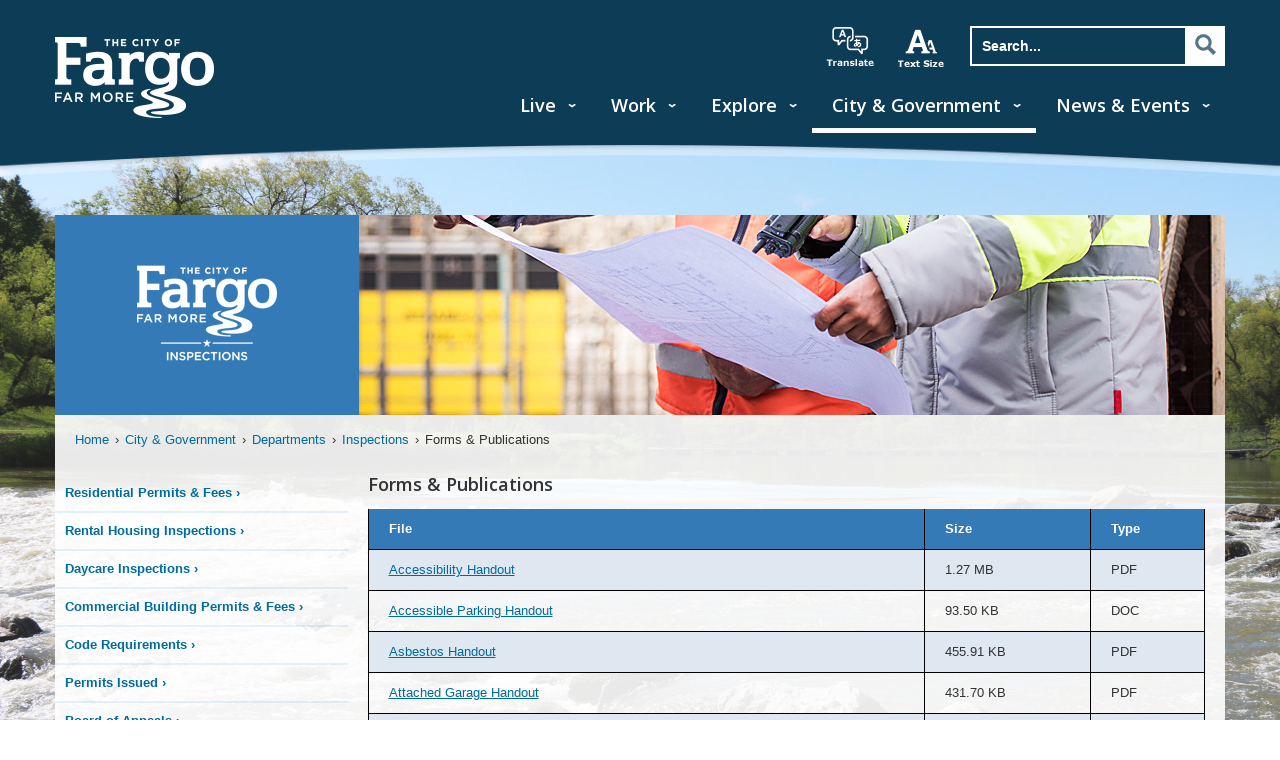

--- FILE ---
content_type: text/html; charset=utf-8
request_url: https://www.fargond.gov/city-government/departments/inspections/forms-publications
body_size: 7191
content:
<!DOCTYPE html><html lang="en"><head><!-- Google tag (gtag.js) --><script async src="https://www.googletagmanager.com/gtag/js?id=G-8BMQKGQDB6"></script><script>window.dataLayer = window.dataLayer || [];function gtag(){dataLayer.push(arguments);}gtag('js', new Date()); gtag('config', 'G-8BMQKGQDB6');</script>
<script defer data-domain="fargond.gov" src="/js/script.js"></script><title>The City of Fargo - Forms &amp; Publications</title><meta charset="UTF-8"><meta name="keywords" content="Inspections"><meta name="viewport" content="width=device-width, initial-scale=1.0"><meta name="google-translate-customization" content="ed67cc60d1a24773-f877602f7f9dd913-g0193f3f96357d469-14"><meta http-equiv="X-UA-Compatible" content="IE=edge"><!-- https://www.emergeinteractive.com/insights/detail/the-essentials-of-favicons/--><link rel="icon" type="image/png" href="/cof/img/COF-Favicon-16x16.png" sizes="16x16"/><link rel="icon" type="image/png" href="/cof/img/COF-Favicon-32x32.png" sizes="32x32"/><link rel="icon" type="image/png" href="/cof/img/COF-Favicon-48x48.png" sizes="48x48"/><link rel="icon" type="image/png" href="/cof/img/COF-Favicon-128x128.png" sizes="128x128"/><link rel="icon" type="image/png" href="/cof/img/COF-Favicon-152x152.png" sizes="152x152"/><link rel="icon" type="image/png" href="/cof/img/COF-Favicon-167x167.png" sizes="167x167"/><link rel="icon" type="image/png" href="/cof/img/COF-Favicon-180x180.png" sizes="180x180"/><link rel="icon" type="image/png" href="/cof/img/COF-Favicon-192x192.png" sizes="192x192"/><link rel="icon" type="image/png" href="/cof/img/COF-Favicon-196x196.png" sizes="196x196"/><link rel="apple-touch-icon" href="/cof/img/COF-Favicon-152x152.png" sizes="152x152"/><link rel="apple-touch-icon" href="/cof/img/COF-Favicon-167x167.png" sizes="167x167"/><link rel="apple-touch-icon" href="/cof/img/COF-Favicon-180x180.png" sizes="180x180"/><!-- Android--><link rel="shortcut icon" sizes="196x196" href="/cof/img/COF-Favicon-196x196.png"/><!-- Windows 8 IE 10--><meta name="msapplication-TileColor" content="#FFFFFF"/><meta name="msapplication-TileImage" content="/cof/img/COF-Favicon-144x144.png"/><!-- Windows 8.1 + IE11 and above--><meta name="msapplication-config" content="/cof/browserconfig.xml"/><!-- Fallback .ico file--><link rel="shortcut icon" type="image/x-icon" href="/cof/img/COF-Favicon.ico"/><!-- Android app manifest--><link rel="manifest" href="/cof/manifest.json"/><link rel="stylesheet" href="/cof/stylesheets/styles.css" type="text/css" media="screen"><link rel="stylesheet" href="/cof/stylesheets/featherlight.min.css" type="text/css" media="screen"><link rel="stylesheet" href="/background.css" type="text/css" media="screen"><link rel="stylesheet" href="/cof/stylesheets/print.css" type="text/css" media="print"><link rel="stylesheet" href="https://fonts.googleapis.com/css?family=Open+Sans:600" type="text/css"><link rel="stylesheet" href="/kendoui/styles/kendo.common-bootstrap.min.css"><link rel="stylesheet" href="/kendoui/styles/kendo.bootstrap.min.css"><script src="https://ajax.googleapis.com/ajax/libs/jquery/2.1.3/jquery.min.js" type="text/javascript" integrity="sha256-ivk71nXhz9nsyFDoYoGf2sbjrR9ddh+XDkCcfZxjvcM=" crossorigin="anonymous"></script><script src="https://ajax.googleapis.com/ajax/libs/jqueryui/1.11.2/jquery-ui.min.js" type="text/javascript" integrity="sha256-erF9fIMASEVmAWGdOmQi615Bmx0L/vWNixxTNDXS4FQ=" crossorigin="anonymous"></script><script src="https://cdnjs.cloudflare.com/ajax/libs/headjs/1.0.3/head.js" type="text/javascript" integrity="sha256-WdJmaWvO6hpL0M0Ev6eqZ4gMYpolaHwFyFsgVF91hX4=" crossorigin="anonymous"></script><script src="https://maxcdn.bootstrapcdn.com/bootstrap/3.3.7/js/bootstrap.min.js" type="text/javascript" integrity="sha256-U5ZEeKfGNOja007MMD3YBI0A3OSZOQbeG6z2f2Y0hu8=" crossorigin="anonymous"></script></head><body class="fixedheader" id="page-id-58f6527c06efb06f0567cb8d"><header id="main-header"><div class="container"><div id="search-toggle"><a href="#"><div class="searchicon">Search</div><div class="searchclose"><div></div></div></a></div><a id="mobile-nav-toggle" href="#"><span>Menu</span><div></div><div></div><div></div></a><a href="/"><div id="logo">City of Fargo</div></a><ul id="search-nav"><li id="translate-hidden"><div id="google_translate_element"></div><script type="text/javascript">function googleTranslateElementInit() {
    new google.translate.TranslateElement({pageLanguage: 'en', layout: google.translate.TranslateElement.InlineLayout.SIMPLE}, 'google_translate_element');
}</script><script type="text/javascript" src="https://translate.google.com/translate_a/element.js?cb=googleTranslateElementInit"></script></li><li id="translate"><a href>translate</a></li><li id="text-size"><a href>increase text size</a></li><li id="search"><form id="searchForm" action="/search/" method="POST"><input type="search" name="search" placeholder="Search..." autocomplete="off" title="Search" value=""><input class="sr-only" type="submit" value="Search"><a class="sr-hidden" onclick="document.getElementById(&quot;searchForm&quot;).submit();"><div>Search</div></a></form></li></ul><nav role="navigation" aria-label="Main Navigation"><a id="skip-navigation" href="#skip-nav">Skip Nav</a><ul><li><a href="/live">Live</a><div class="extended-menu"><!--menu column one--><ul><li><a href="/live/access-tv">Access TV </a></li><li><a href="/live/cass-clay-alerts">Cass Clay Alerts </a></li><li><a href="/live/emergency-preparedness">Emergency Preparedness </a></li><li><a href="https://fargo-nd.civilspace.io/en">FargoStreets </a></li><li><a href="/live/flooding">Flooding </a></li><li><a href="/live/garbage-recycling">Garbage &amp; Recycling </a></li><li><a href="/live/health">Health </a></li><li><a href="/live/homelessness">Homelessness </a></li><li><a href="/live/housing">Housing </a></li><li><a href="/live/how-do-i">How Do I? </a></li><li><a href="/live/know-your-neighborhood">Know Your Neighborhood </a></li><li><a href="/live/library">Library </a></li></ul><ul><li><a href="/live/nd-cares">ND Cares </a></li><li><a href="/live/parking">Parking </a></li><li><a href="/live/pets-stray-animals">Pets &amp; Stray Animals </a></li><li><a href="/live/police-fire">Police &amp; Fire </a></li><li><a href="/live/property-ownership">Property Ownership </a></li><li><a href="/live/snow-removal">Snow Removal </a></li><li><a href="/live/tree-and-landscape-contractors">Tree and Landscape Contractors </a></li><li><a href="/live/report-a-challenge">Report A Challenge </a></li><li><a href="/live/roadways">Roadways </a></li><li><a href="/live/transportation">Transportation </a></li><li><a href="/live/utility-billing-online-payments">Utility Billing &amp; Online Payments </a></li><li><a href="/live/utility-services">Utility Services </a></li></ul></div></li><li><a href="/work">Work</a><div class="extended-menu"><!--menu column one--><ul><li><a href="/work/bids-and-procurement">Bids and Procurement </a></li><li><a href="/work/career-opportunities">Career Opportunities </a></li><li><a href="/work/commercial-permitting-process">Commercial Permitting Process </a></li><li><a href="/work/commercial-garbage-recycling">Commercial Garbage &amp; Recycling </a></li><li><a href="/work/doing-business">Doing Business </a></li><li><a href="/work/engineering">Engineering </a></li><li><a href="/work/grants-exemptions">Grants &amp; Exemptions </a></li></ul><ul><li><a href="/work/how-do-i">How Do I? </a></li><li><a href="/work/improving-fargo">Improving Fargo </a></li><li><a href="/work/inspections">Inspections </a></li><li><a href="/work/nd-cares">ND Cares </a></li><li><a href="/work/planning-development">Planning &amp; Development </a></li><li><a href="/work/utility-billing-online-payments">Utility Billing &amp; Online Payments </a></li><li><a href="/work/licensing-permits">Licensing &amp; Permits </a></li></ul></div></li><li><a href="/explore">Explore</a><div class="extended-menu"><!--menu column one--><ul><li><a href="/explore/about-fargo">About Fargo </a></li><li><a href="/explore/attractions">Attractions </a></li><li><a href="/explore/accommodations">Accommodations </a></li><li><a href="/explore/airport">Airport </a></li><li><a href="/explore/business-improvement-district"> Business Improvement District </a></li><li><a href="/explore/dining">Dining </a></li><li><a href="/explore/downtown-fargo">Downtown Fargo </a></li></ul><ul><li><a href="/explore/economic-development-corp">Economic Development Corp. </a></li><li><a href="/explore/fmwf-chamber-of-commerce">FMWF Chamber of Commerce </a></li><li><a href="/explore/parks-recreation">Parks &amp; Recreation </a></li><li><a href="/explore/parking">Parking </a></li><li><a href="/explore/photo-galleries">Photo Galleries </a></li><li><a href="/explore/visitor-s-bureau">Visitor's Bureau </a></li></ul></div></li><li class="active"><a href="/city-government">City &amp; Government</a><div class="extended-menu"><!--menu column one--><ul><li><a href="/city-government/mayor-s-office">Mayor's Office </a></li><li><a href="/city-government/city-commission">City Commission </a></li><li><a href="/city-government/city-administration">City Administration </a></li><li><a href="/city-government/boards-commissions">Boards &amp; Commissions </a></li><li><a href="/city-government/tv-fargo">TV Fargo </a></li><li><a href="/city-government/new-city-hall-project">New City Hall Project </a></li><li><a href="/city-government/city-ordinances">City Ordinances </a></li></ul><ul><li><a href="/city-government/city-budget">City Budget </a></li><li><a href="/city-government/departments">Departments </a></li><li><a href="/city-government/elections-voting">Elections/Voting </a></li><li><a href="/city-government/fm-area-diversion-project">FM Area Diversion Project </a></li><li><a href="/city-government/green-fargo">Green Fargo </a></li><li><a href="/city-government/career-opportunities">Career Opportunities </a></li><li><a href="/city-government/legal-holidays">Legal Holidays </a></li></ul></div></li><li><a href="/news-events">News &amp; Events</a><div class="extended-menu"><!--menu column one--><ul><li><a href="/news-events/calendar">Calendar </a></li><li><a href="/news-events/city-news-releases">City News Releases </a></li><li><a href="/news-events/far-more-on-demand">Far More On Demand </a></li><li><a href="/news-events/ifargo-newsletters">iFargo Newsletters </a></li></ul><ul><li><a href="/news-events/media-relations">Media Relations </a></li><li><a href="/news-events/photo-galleries">Photo Galleries </a></li><li><a href="/news-events/social-media-center">Social Media Center </a></li></ul></div></li></ul></nav></div></header><div id="arch"></div><div id="site-bg"><div class="container"><noscript>Some elements of this site require JavaScript in order to function properly.</noscript><section class="two-column" id="main"><a name="skip-nav"></a><div class="blue-transparent-bg" id="hero"><h2 id="hero-logo-center"><img src="https://download.fargond.gov/resize/140/140/0/inspections_logo.png" alt="" style="max-width:140px !important; max-height:140px !important; margin:auto;"/><span class="sr-only">Forms &amp; Handouts</span></h2><img id="hero-image" src="https://download.fargond.gov/resize/878/200/0/inpsections-hero.jpg" alt="Inspections Hero"/></div><ul id="breadcrumbs"><li><a href="/">Home</a></li><li><a href="/city-government">City &amp; Government</a></li><li><a href="/city-government/departments">Departments</a></li><li><a href="/city-government/departments/inspections">Inspections</a></li><li>Forms &amp; Publications</li></ul><nav id="main-nav" role="navigation" aria-label="Sub Navigation"><div class="btn btn-primary local-nav left-toggle"><span>Page Menu</span><br/><span class="glyphicon glyphicon-chevron-down"></span></div><div class="shadow-overlay left-toggle"></div><div class="drawer"><ul class="sidebar-nav"><li><a href="/city-government/departments/inspections/residential-permits-fees">Residential Permits &amp; Fees</a></li><li><a href="/city-government/departments/inspections/rental-housing-inspections">Rental Housing Inspections</a></li><li><a href="/city-government/departments/inspections/daycare-inspections">Daycare Inspections</a></li><li><a href="/city-government/departments/inspections/commercial-building-permits-fees">Commercial Building Permits &amp; Fees</a></li><li><a href="/city-government/departments/inspections/code-requirements">Code Requirements</a></li><li><a href="/city-government/departments/inspections/permits-issued">Permits Issued</a></li><li><a href="/city-government/departments/inspections/board-of-appeals">Board of Appeals</a></li><li><a href="/city-government/departments/inspections/related-links">Related Links</a></li><li><a href="/city-government/departments/inspections/forms-publications">Forms &amp; Publications</a></li><li><a href="/city-government/departments/inspections/contact-us">Contact Us</a></li><li><a href="/city-government/departments/inspections/faqs">FAQs</a></li></ul><div class="btn btn-primary local-nav left-toggle drawerbottom"><span class="glyphicon glyphicon-chevron-up"></span><br/><span>Close</span></div><script>$('.left-toggle').click(function(e){
    e.preventDefault();
    $('.drawer').toggleClass('toggled');
    $('.shadow-overlay').toggleClass('toggled');
});
</script></div>&nbsp;</nav><div id="content"><h2>Forms &amp; Publications</h2><div class="table-responsive"><table class="table expandable"><caption class="sr-only">Forms &amp; Publications</caption><thead><tr><th role="columnheader" scope="col"> <p>File</p></th><th role="columnheader" scope="col"> <p>Size</p></th><th role="columnheader" scope="col"> <p>Type</p></th></tr></thead><tbody><tr><td><p><a href="https://download.fargond.gov/0/2022_accessibility_handout_11-13.pdf">Accessibility Handout</a></p></td><td> <p>1.27 MB</p></td><td><p>PDF</p></td></tr><tr><td><p><a href="https://download.fargond.gov/0/accessible_parking_handout.doc">Accessible Parking Handout</a></p></td><td> <p>93.50 KB</p></td><td><p>DOC</p></td></tr><tr><td><p><a href="https://download.fargond.gov/0/asbestos_handout.pdf">Asbestos Handout</a></p></td><td> <p>455.91 KB</p></td><td><p>PDF</p></td></tr><tr><td><p><a href="https://download.fargond.gov/1/attached_garage_handout.pdf">Attached Garage Handout</a></p></td><td> <p>431.70 KB</p></td><td><p>PDF</p></td></tr><tr><td><p><a href="https://download.fargond.gov/2/board_of_appeals_-_appeal_form_2025.pdf">Board of Appeals - Appeals Form</a></p></td><td> <p>129.56 KB</p></td><td><p>PDF</p></td></tr><tr><td><p><a href="https://download.fargond.gov/0/cold_weather_concrete.pdf">Cold Weather Concrete Handout</a></p></td><td> <p>199.97 KB</p></td><td><p>PDF</p></td></tr><tr><td><p><a href="https://download.fargond.gov/0/commercialpermitapp.pdf">Commercial Building Permit Application</a></p></td><td> <p>94.82 KB</p></td><td><p>PDF</p></td></tr><tr><td><p><a href="https://download.fargond.gov/0/current_residential_fp_cert.pdf">Current Residential Flood Proof Cert</a></p></td><td> <p>715.42 KB</p></td><td><p>PDF</p></td></tr><tr><td><p><a href="https://download.fargond.gov/0/day_care_fees_-_effective_january_1_2025.pdf">Day Care Inspection Fees</a></p></td><td> <p>125.76 KB</p></td><td><p>PDF</p></td></tr><tr><td><p><a href="https://download.fargond.gov/1/detachedgarages.pdf">Detached Garages and Sheds</a></p></td><td> <p>1.38 MB</p></td><td><p>PDF</p></td></tr><tr><td><p><a href="https://download.fargond.gov/0/egress_windows.pdf">Egress Windows</a></p></td><td> <p>218.37 KB</p></td><td><p>PDF</p></td></tr><tr><td><p><a href="https://download.fargond.gov/0/new_electrical_self-wire_application.pdf">Electrical Self-Wire Application</a></p></td><td> <p>33.03 KB</p></td><td><p>PDF</p></td></tr><tr><td><p><a href="https://download.fargond.gov/0/fargo_sign_code_-_consolidated_version_2012.pdf">Fargo Sign Code</a></p></td><td> <p>616.57 KB</p></td><td><p>PDF</p></td></tr><tr><td><p><a href="https://download.fargond.gov/0/floodproof_construction_requirements.pdf">Floodproof Construction Guide</a></p></td><td> <p>1.23 MB</p></td><td><p>PDF</p></td></tr><tr><td><p><a href="https://download.fargond.gov/0/2025_floodproof_construction_requirements_printable_handout-_revised_june_2025_final_-.pdf">Floodproof Construction Guide</a></p></td><td> <p>1.23 MB</p></td><td><p>PDF</p></td></tr><tr><td><p><a href="https://download.fargond.gov/0/illustrated_residential_electrical_code_requirements.pdf">Illustrated Residential Electrical Code Requirements</a></p></td><td> <p>1.86 MB</p></td><td><p>PDF</p></td></tr><tr><td><p><a href="https://download.fargond.gov/0/mechanical_permit_application.pdf">Mechanical Permit Application</a></p></td><td> <p>396.63 KB</p></td><td><p>PDF</p></td></tr><tr><td><p><a href="https://download.fargond.gov/0/off-premsignpermitapp.pdf">Off-Premises/Billboard Sign Permit Application</a></p></td><td> <p>55.11 KB</p></td><td><p>PDF</p></td></tr><tr><td><p><a href="https://download.fargond.gov/0/deck_handout_current.pdf">Patio Decks</a></p></td><td> <p>1.03 MB</p></td><td><p>PDF</p></td></tr><tr><td><p><a href="https://download.fargond.gov/0/signpermitapplication.pdf">Permanent Sign Application</a></p></td><td> <p>63.05 KB</p></td><td><p>PDF</p></td></tr><tr><td><p><a href="https://download.fargond.gov/0/rental_and_code_enforcement_inspections_-_effective_july_7_2025.pdf">Rental and Code Enforcement Inspection Fees</a></p></td><td> <p>246.59 KB</p></td><td><p>PDF</p></td></tr><tr><td><p><a href="https://download.fargond.gov/0/residential_fence_regulations.pdf">Residential Fence Requirements</a></p></td><td> <p>19.02 KB</p></td><td><p>PDF</p></td></tr><tr><td><p><a href="https://download.fargond.gov/2/residential_permit_application.pdf">Residential Permit Application</a></p></td><td> <p>35.08 KB</p></td><td><p>PDF</p></td></tr><tr><td><p><a href="https://download.fargond.gov/0/singlefamilyhandout1.pdf">Single Family Construction Handout</a></p></td><td> <p>814.34 KB</p></td><td><p>PDF</p></td></tr><tr><td><p><a href="https://download.fargond.gov/2/special-inspec-summary.pdf">Special Inspection Summary Schedule</a></p></td><td> <p>112.53 KB</p></td><td><p>PDF</p></td></tr><tr><td><p><a href="https://download.fargond.gov/0/tenant_complaint_form.pdf">Tenant Complaint Form</a></p></td><td> <p>60.63 KB</p></td><td><p>PDF</p></td></tr></tbody></table></div><p>Please visit FEMA's website to download a <a href="https://www.fema.gov/sites/default/files/documents/fema_nfip-basement-floodproofing-certificate-form-206-fy-21-122.pdf">Residential Basement Floodproofing Certificate</a>.</p>
<div class="clearfix"></div><br/></div></section></div></div><footer id="footer"><div class="container"><ul class="address" id="footer-left"><li><h3>FARGO CITY HALL</h3><address>225 4th Street N.<br/>Fargo, ND&nbsp;&nbsp;58102</address></li><li><h3>MAYOR'S OFFICE</h3><a href="tel:7012411310">701.241.1310</a></li></ul><ul class="footer-block pos-left"><li><ul><li><h3>THE CITY OF FARGO</h3></li><li><a href="/accessibility">Accessibility</a></li><li><a href="/privacy-policy">Privacy Policy</a></li><li><a href="/social-media-policy">Social Media Policy</a></li><li><a href="/terms-of-use">Terms of Use</a></li><li><a href="/site-map">Site Map</a></li></ul></li><li><ul><li><h3>QUICK LINKS</h3></li><li><a href="/online-payments">Online Payments</a></li><li><a href="/work/bids-rfqs-rfps">Bid Postings</a></li><li><a href="/career-opportunities">Career Opportunities</a></li><li><a href="/maps">Maps</a></li><li><a href="/how-do-i">How Do I?</a></li></ul></li></ul><ul class="footer-block pos-right"><li><ul><li><h3>CONTACT</h3></li><li><a href="http://fargoone.com">FargoOne (3-1-1)</a></li><li><a href="/departments">Departments</a></li><li><a href="/contacting-us">Contacting Us</a></li></ul></li><li><ul><li><h3>STAY UPDATED</h3></li><li><a href="/social-media-center">Social Media Center</a></li><li><a href="https://my.cityoffargo.com/">My City Account</a></li></ul></li></ul></div><div id="social-footer"><div class="container"><p id="copyright">&copy;&nbsp;<span>2026 The City of Fargo</span></p><ul><li id="fb-icon"><a href="https://facebook.com/thecityoffargo">Facebook</a></li><li id="twitter-icon"><a href="https://twitter.com/thecityoffargo">Twitter</a></li><li id="youtube-icon"><a href="https://www.youtube.com/@TheCityofFargo/playlists?view=1&amp;sort=lad&amp;flow=grid">YouTube</a></li><li id="linkedin-icon"><a href="https://www.linkedin.com/company/city-of-fargo">LinkedIn</a></li><li id="instagram-icon"><a href="https://www.instagram.com/TheCityofFargo/">Instagram</a></li><li id="nextdoor-icon"><a href="https://nextdoor.com/agency-detail/nd/fargo/city-of-fargo/ ">Nextdoor</a></li></ul></div></div><script>(function(i,s,o,g,r,a,m){i['GoogleAnalyticsObject']=r;i[r]=i[r]||function(){
(i[r].q=i[r].q||[]).push(arguments)},i[r].l=1*new Date();a=s.createElement(o),
m=s.getElementsByTagName(o)[0];a.async=1;a.src=g;m.parentNode.insertBefore(a,m)
})(window,document,'script','https://www.google-analytics.com/analytics.js','ga');

ga('create', 'UA-708640-14', 'auto');
ga('send', 'pageview');</script><script async src="https://siteimproveanalytics.com/js/siteanalyze_15203163.js" integrity="sha256-wqoFf5rIM0WGee7ZIEREcL1kKLKruNNVlXx2yc9xLRU=" crossorigin="anonymous"></script></footer><ul id="mobile-nav" style="display:none;"><li id="home"><a href="/">Home</a></li><li><a href="#55f9decf55b25e13ec5ec288" data-toggle="collapse">Live</a><div class="collapse" id="55f9decf55b25e13ec5ec288"><ul><li> <a href="/live">Index</a></li><li><a href="/live/access-tv">Access TV</a></li><li><a href="/live/cass-clay-alerts">Cass Clay Alerts</a></li><li><a href="/live/emergency-preparedness">Emergency Preparedness</a></li><li><a href="https://fargo-nd.civilspace.io/en">FargoStreets</a></li><li><a href="/live/flooding">Flooding</a></li><li><a href="/live/garbage-recycling">Garbage &amp; Recycling</a></li><li><a href="/live/health">Health</a></li><li><a href="/live/homelessness">Homelessness</a></li><li><a href="/live/housing">Housing</a></li><li><a href="/live/how-do-i">How Do I?</a></li><li><a href="/live/know-your-neighborhood">Know Your Neighborhood</a></li><li><a href="/live/library">Library</a></li><li><a href="/live/nd-cares">ND Cares</a></li><li><a href="/live/parking">Parking</a></li><li><a href="/live/pets-stray-animals">Pets &amp; Stray Animals</a></li><li><a href="/live/police-fire">Police &amp; Fire</a></li><li><a href="/live/property-ownership">Property Ownership</a></li><li><a href="/live/snow-removal">Snow Removal</a></li><li><a href="/live/tree-and-landscape-contractors">Tree and Landscape Contractors</a></li><li><a href="/live/report-a-challenge">Report A Challenge</a></li><li><a href="/live/roadways">Roadways</a></li><li><a href="/live/transportation">Transportation</a></li><li><a href="/live/utility-billing-online-payments">Utility Billing &amp; Online Payments</a></li><li><a href="/live/utility-services">Utility Services</a></li></ul></div></li><li><a href="#55f9dee355b25e13ec5ec289" data-toggle="collapse">Work</a><div class="collapse" id="55f9dee355b25e13ec5ec289"><ul><li> <a href="/work">Index</a></li><li><a href="/work/bids-and-procurement">Bids and Procurement</a></li><li><a href="/work/career-opportunities">Career Opportunities</a></li><li><a href="/work/commercial-permitting-process">Commercial Permitting Process</a></li><li><a href="/work/commercial-garbage-recycling">Commercial Garbage &amp; Recycling</a></li><li><a href="/work/doing-business">Doing Business</a></li><li><a href="/work/engineering">Engineering</a></li><li><a href="/work/grants-exemptions">Grants &amp; Exemptions</a></li><li><a href="/work/how-do-i">How Do I?</a></li><li><a href="/work/improving-fargo">Improving Fargo</a></li><li><a href="/work/inspections">Inspections</a></li><li><a href="/work/nd-cares">ND Cares</a></li><li><a href="/work/planning-development">Planning &amp; Development</a></li><li><a href="/work/utility-billing-online-payments">Utility Billing &amp; Online Payments</a></li><li><a href="/work/licensing-permits">Licensing &amp; Permits</a></li></ul></div></li><li><a href="#55f9deed55b25e13ec5ec28a" data-toggle="collapse">Explore</a><div class="collapse" id="55f9deed55b25e13ec5ec28a"><ul><li> <a href="/explore">Index</a></li><li><a href="/explore/about-fargo">About Fargo</a></li><li><a href="/explore/attractions">Attractions</a></li><li><a href="/explore/accommodations">Accommodations</a></li><li><a href="/explore/airport">Airport</a></li><li><a href="/explore/business-improvement-district"> Business Improvement District</a></li><li><a href="/explore/dining">Dining</a></li><li><a href="/explore/downtown-fargo">Downtown Fargo</a></li><li><a href="/explore/economic-development-corp">Economic Development Corp.</a></li><li><a href="/explore/fmwf-chamber-of-commerce">FMWF Chamber of Commerce</a></li><li><a href="/explore/parks-recreation">Parks &amp; Recreation</a></li><li><a href="/explore/parking">Parking</a></li><li><a href="/explore/photo-galleries">Photo Galleries</a></li><li><a href="/explore/visitor-s-bureau">Visitor's Bureau</a></li></ul></div></li><li class="active"><a href="#55f9df0e55b25e13ec5ec28b" data-toggle="collapse">City &amp; Government</a><div class="collapse" id="55f9df0e55b25e13ec5ec28b"><ul><li> <a href="/city-government">Index</a></li><li><a href="/city-government/mayor-s-office">Mayor's Office</a></li><li><a href="/city-government/city-commission">City Commission</a></li><li><a href="/city-government/city-administration">City Administration</a></li><li><a href="/city-government/boards-commissions">Boards &amp; Commissions</a></li><li><a href="/city-government/tv-fargo">TV Fargo</a></li><li><a href="/city-government/new-city-hall-project">New City Hall Project</a></li><li><a href="/city-government/city-ordinances">City Ordinances</a></li><li><a href="/city-government/city-budget">City Budget</a></li><li class="active"><a href="/city-government/departments">Departments</a></li><li><a href="/city-government/elections-voting">Elections/Voting</a></li><li><a href="/city-government/fm-area-diversion-project">FM Area Diversion Project</a></li><li><a href="/city-government/green-fargo">Green Fargo</a></li><li><a href="/city-government/career-opportunities">Career Opportunities</a></li><li><a href="/city-government/legal-holidays">Legal Holidays</a></li></ul></div></li><li><a href="#5899fc73275454815b4ce019" data-toggle="collapse">News &amp; Events</a><div class="collapse" id="5899fc73275454815b4ce019"><ul><li> <a href="/news-events">Index</a></li><li><a href="/news-events/calendar">Calendar</a></li><li><a href="/news-events/city-news-releases">City News Releases</a></li><li><a href="/news-events/far-more-on-demand">Far More On Demand</a></li><li><a href="/news-events/ifargo-newsletters">iFargo Newsletters</a></li><li><a href="/news-events/media-relations">Media Relations</a></li><li><a href="/news-events/photo-galleries">Photo Galleries</a></li><li><a href="/news-events/social-media-center">Social Media Center</a></li></ul></div></li></ul><div id="close-nav"></div><script type="text/javascript" src="/cof/js/featherlight.min.js"></script><script type="text/javascript" src="/cof/js/site.js"></script><script type="text/javascript">initializeSiteScripts({ fileDownloadPath: 'https://download.fargond.gov'});</script></body></html>